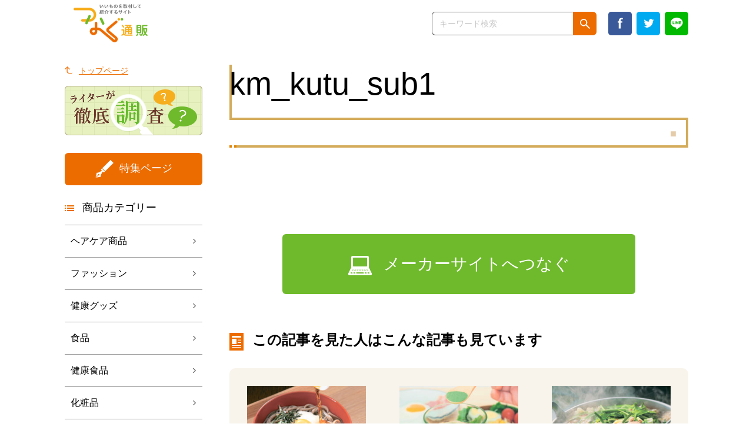

--- FILE ---
content_type: text/html; charset=UTF-8
request_url: https://tsuna2.com/km_kutu_sub1-2/
body_size: 5124
content:
<!DOCTYPE html>
<html lang="ja">
<head>
<meta charset="utf-8">
<meta http-equiv="Content-Type" content="text/html; charset=utf-8">
<meta name="format-detection" content="telephone=no">
<meta name="viewport" content="width=device-width">
<meta http-equiv="X-UA-Compatible" content="IE=edge">
<title>km_kutu_sub1 &#8211; つなぐ通販</title>
<link rel='dns-prefetch' href='//s.w.org' />
		<script type="text/javascript">
			window._wpemojiSettings = {"baseUrl":"https:\/\/s.w.org\/images\/core\/emoji\/2.4\/72x72\/","ext":".png","svgUrl":"https:\/\/s.w.org\/images\/core\/emoji\/2.4\/svg\/","svgExt":".svg","source":{"concatemoji":"https:\/\/tsuna2.com\/wp\/wp-includes\/js\/wp-emoji-release.min.js?ver=4.9.4"}};
			!function(a,b,c){function d(a,b){var c=String.fromCharCode;l.clearRect(0,0,k.width,k.height),l.fillText(c.apply(this,a),0,0);var d=k.toDataURL();l.clearRect(0,0,k.width,k.height),l.fillText(c.apply(this,b),0,0);var e=k.toDataURL();return d===e}function e(a){var b;if(!l||!l.fillText)return!1;switch(l.textBaseline="top",l.font="600 32px Arial",a){case"flag":return!(b=d([55356,56826,55356,56819],[55356,56826,8203,55356,56819]))&&(b=d([55356,57332,56128,56423,56128,56418,56128,56421,56128,56430,56128,56423,56128,56447],[55356,57332,8203,56128,56423,8203,56128,56418,8203,56128,56421,8203,56128,56430,8203,56128,56423,8203,56128,56447]),!b);case"emoji":return b=d([55357,56692,8205,9792,65039],[55357,56692,8203,9792,65039]),!b}return!1}function f(a){var c=b.createElement("script");c.src=a,c.defer=c.type="text/javascript",b.getElementsByTagName("head")[0].appendChild(c)}var g,h,i,j,k=b.createElement("canvas"),l=k.getContext&&k.getContext("2d");for(j=Array("flag","emoji"),c.supports={everything:!0,everythingExceptFlag:!0},i=0;i<j.length;i++)c.supports[j[i]]=e(j[i]),c.supports.everything=c.supports.everything&&c.supports[j[i]],"flag"!==j[i]&&(c.supports.everythingExceptFlag=c.supports.everythingExceptFlag&&c.supports[j[i]]);c.supports.everythingExceptFlag=c.supports.everythingExceptFlag&&!c.supports.flag,c.DOMReady=!1,c.readyCallback=function(){c.DOMReady=!0},c.supports.everything||(h=function(){c.readyCallback()},b.addEventListener?(b.addEventListener("DOMContentLoaded",h,!1),a.addEventListener("load",h,!1)):(a.attachEvent("onload",h),b.attachEvent("onreadystatechange",function(){"complete"===b.readyState&&c.readyCallback()})),g=c.source||{},g.concatemoji?f(g.concatemoji):g.wpemoji&&g.twemoji&&(f(g.twemoji),f(g.wpemoji)))}(window,document,window._wpemojiSettings);
		</script>
		<style type="text/css">
img.wp-smiley,
img.emoji {
	display: inline !important;
	border: none !important;
	box-shadow: none !important;
	height: 1em !important;
	width: 1em !important;
	margin: 0 .07em !important;
	vertical-align: -0.1em !important;
	background: none !important;
	padding: 0 !important;
}
</style>
<link rel='stylesheet' id='wp-ulike-css'  href='https://tsuna2.com/wp/wp-content/plugins/wp-ulike/assets/css/wp-ulike.min.css?ver=4.0.5' type='text/css' media='all' />
<style id='wp-ulike-inline-css' type='text/css'>
.wp_ulike_btn.wp_ulike_put_image:after { background-image: url(https://tsuna2.com/wp/wp-content/uploads/2019/11/km_kutu_sub1-1.jpg) !important; }.wp_ulike_btn.wp_ulike_put_image.wp_ulike_btn_is_active:after { background-image: url(https://tsuna2.com/wp/wp-content/uploads/2019/11/km_kutu_sub1-1.jpg) !important; filter: none; }
</style>
<script type='text/javascript' src='https://tsuna2.com/wp/wp-includes/js/jquery/jquery.js?ver=1.12.4'></script>
<script type='text/javascript' src='https://tsuna2.com/wp/wp-includes/js/jquery/jquery-migrate.min.js?ver=1.4.1'></script>
<link rel='https://api.w.org/' href='https://tsuna2.com/wp-json/' />
<link rel="alternate" type="application/json+oembed" href="https://tsuna2.com/wp-json/oembed/1.0/embed?url=https%3A%2F%2Ftsuna2.com%2Fkm_kutu_sub1-2%2F" />
<link rel="alternate" type="text/xml+oembed" href="https://tsuna2.com/wp-json/oembed/1.0/embed?url=https%3A%2F%2Ftsuna2.com%2Fkm_kutu_sub1-2%2F&#038;format=xml" />
<script type="text/javascript">
	window._se_plugin_version = '8.1.9';
</script>
<script type="text/javascript">
	window._wp_rp_static_base_url = 'https://wprp.zemanta.com/static/';
	window._wp_rp_wp_ajax_url = "https://tsuna2.com/wp/wp-admin/admin-ajax.php";
	window._wp_rp_plugin_version = '3.6.4';
	window._wp_rp_post_id = '1734';
	window._wp_rp_num_rel_posts = '3';
	window._wp_rp_thumbnails = true;
	window._wp_rp_post_title = 'km_kutu_sub1';
	window._wp_rp_post_tags = [];
	window._wp_rp_promoted_content = true;
</script>
		<style type="text/css">.recentcomments a{display:inline !important;padding:0 !important;margin:0 !important;}</style>
		
<!-- Google Tag Manager -->
<script>(function(w,d,s,l,i){w[l]=w[l]||[];w[l].push({'gtm.start':
new Date().getTime(),event:'gtm.js'});var f=d.getElementsByTagName(s)[0],
j=d.createElement(s),dl=l!='dataLayer'?'&l='+l:'';j.async=true;j.src=
'https://www.googletagmanager.com/gtm.js?id='+i+dl;f.parentNode.insertBefore(j,f);
})(window,document,'script','dataLayer','GTM-TZNW3LM');</script>
<!-- End Google Tag Manager -->


<link rel="stylesheet" type="text/css" href="https://tsuna2.com/wp/wp-content/themes/tsunagu_original/css/import.css" media="all" />
<script type="text/javascript" src="https://tsuna2.com/wp/wp-content/themes/tsunagu_original/js/jquery-1.8.3.min.js" charset="UTF-8"></script>
<script type="text/javascript" src="https://tsuna2.com/wp/wp-content/themes/tsunagu_original/js/jquery.easing.1.3.js" charset="UTF-8"></script>
<script type="text/javascript" src="https://tsuna2.com/wp/wp-content/themes/tsunagu_original/js/script.js"></script>
<script type="text/javascript" src="https://tsuna2.com/wp/wp-content/themes/tsunagu_original/js/autopager.js" charset="UTF-8"></script>
<link rel="shortcut icon" href="/favicon.ico" />

<script async src="//pagead2.googlesyndication.com/pagead/js/adsbygoogle.js"></script>
<script>
(adsbygoogle = window.adsbygoogle || []).push({
  google_ad_client: "ca-pub-7068336432214710",
  enable_page_level_ads: true
});
</script>
<!-- User Heat Tag -->
<script type="text/javascript">
(function(add, cla){window['UserHeatTag']=cla;window[cla]=window[cla]||function(){(window[cla].q=window[cla].q||[]).push(arguments)},window[cla].l=1*new Date();var ul=document.createElement('script');var tag = document.getElementsByTagName('script')[0];ul.async=1;ul.src=add;tag.parentNode.insertBefore(ul,tag);})('//uh.nakanohito.jp/uhj2/uh.js', '_uhtracker');_uhtracker({id:'uhn2DViZil'});
</script>
<!-- End User Heat Tag -->
</head>
<body class="attachment attachment-template-default single single-attachment postid-1734 attachmentid-1734 attachment-jpeg">
<!-- Google Tag Manager (noscript) -->
<noscript><iframe src="https://www.googletagmanager.com/ns.html?id=GTM-TZNW3LM"
height="0" width="0" style="display:none;visibility:hidden"></iframe></noscript>
<!-- End Google Tag Manager (noscript) -->
<div id="wrapper">
  <header id="header" class="clearfix">
    <div class="innerBox">
      <div id="logoBox">
                <div><a href="https://tsuna2.com"><img src="https://tsuna2.com/wp/wp-content/themes/tsunagu_original/img/common/logo.png" alt="いいものを取材して紹介するサイト つなぐ通販"/></a></div>
        <p>つなぐ通販とは…<br>
          3人の女性ライターが全国各地を取材して<br>
          名品を記事でご紹介するサイトです。</p>
      </div>
      <div id="btnMenu">MENU</div>
      <div id="menuBox">
        <div id="btnClose">CLOSE</div>
        <div class="inBox01">
          <div class="searchBox">
            <form role="search" method="get" id="searchform" action="https://tsuna2.com" >
              <input type="text" value="" name="s" class="s" placeholder="キーワード検索">
              <input type="submit" value="検索">
            </form>
          </div>
          <ul class="snsBtnList">
            <li class="facebook"><a href="http://www.facebook.com/sharer.php?u=https%3A%2F%2Ftsuna2.com%2Fkm_kutu_sub1-2%2F&amp;t=km_kutu_sub1｜つなぐ通販" target="_blank"><img src="https://tsuna2.com/wp/wp-content/themes/tsunagu_original/img/common/header_sns_facebook.png" alt="facebook"/></a></li>
            <li class="twitter"><a href="http://twitter.com/intent/tweet?text=km_kutu_sub1｜つなぐ通販&amp;https%3A%2F%2Ftsuna2.com%2Fkm_kutu_sub1-2%2F&amp;url=https%3A%2F%2Ftsuna2.com%2Fkm_kutu_sub1-2%2F" target="_blank"><img src="https://tsuna2.com/wp/wp-content/themes/tsunagu_original/img/common/header_sns_twitter.png" alt="Twitter"/></a></li>
            <li class="line"><a href="http://line.me/R/msg/text/?km_kutu_sub1｜つなぐ通販%0D%0Ahttps%3A%2F%2Ftsuna2.com%2Fkm_kutu_sub1-2%2F" target="_blank"><img src="https://tsuna2.com/wp/wp-content/themes/tsunagu_original/img/common/header_sns_line.png" alt="LINE"/></a></li>
          </ul>
          <div class="menuListBox">
            <p class="btnFeature"><a href="https://tsuna2.com/feature/">特集ページ</a></p>
            <dl class="ctgList01">
              <dt>商品カテゴリー</dt>
              <dd><ul>	<li class="cat-item cat-item-11"><a href="https://tsuna2.com/category/hair_care_goods/" title="Hair Care Goods">ヘアケア商品</a>
</li>
	<li class="cat-item cat-item-15"><a href="https://tsuna2.com/category/fashion_items/" title="fashion items">ファッション</a>
</li>
	<li class="cat-item cat-item-22"><a href="https://tsuna2.com/category/health_goods/" title="Health Goods">健康グッズ</a>
</li>
	<li class="cat-item cat-item-7"><a href="https://tsuna2.com/category/foods/" title="Foods">食品</a>
</li>
	<li class="cat-item cat-item-8"><a href="https://tsuna2.com/category/health_foods/" title="Health Foods">健康食品</a>
</li>
	<li class="cat-item cat-item-9"><a href="https://tsuna2.com/category/cosmetics/" title="Cosmetics">化粧品</a>
</li>
	<li class="cat-item cat-item-1"><a href="https://tsuna2.com/category/others/" title="Others">その他</a>
</li>
</ul></dd>
            </dl>
          </div>
          <ul class="bannerList">
			  <!--<li><a href="https://tsuna2.com/blog/"><img src="https://tsuna2.com/wp/wp-content/themes/tsunagu_original/img/blog/blog_bn.png" alt="ライターが綴るあれこれ"/></a></li>-->
			  <li><a href="https://tsuna2.com/blog02/"><img src="https://tsuna2.com/wp/wp-content/themes/tsunagu_original/img/blog/blog02_bn.png" alt="ライターが徹底調査"/></a></li>
            <!--<li><a href="#" target="_blank"><img src="https://dummyimage.com/234x60/666/fff.jpg" alt=""/></a></li>
            <li><a href="#" target="_blank"><img src="https://dummyimage.com/234x60/666/fff.jpg" alt=""/></a></li>
            <li><a href="#" target="_blank"><img src="https://dummyimage.com/200x200/666/fff.jpg" alt=""/></a></li>-->
          </ul>
        </div>
      </div>
    </div>
  </header>
  <main>

    <section>
      <div class="innerBox clearfix" id="contentBox">
        <div id="sideClm">
                    <div class="menuListBox">
            <p class="btnTotop"><a href="https://tsuna2.com">トップページ</a></p>
          <ul class="bannerList">
			  <!--<li><a href="https://tsuna2.com/blog/"><img src="https://tsuna2.com/wp/wp-content/themes/tsunagu_original/img/blog/blog_bn.png" alt="ライターが綴るあれこれ"/></a></li>-->
			  <li><a href="https://tsuna2.com/blog02/"><img src="https://tsuna2.com/wp/wp-content/themes/tsunagu_original/img/blog/blog02_bn.png" alt="ライターが徹底調査"/></a></li>
            <!--<li><a href="#" target="_blank"><img src="https://dummyimage.com/234x60/666/fff.jpg" alt=""/></a></li>
            <li><a href="#" target="_blank"><img src="https://dummyimage.com/234x60/666/fff.jpg" alt=""/></a></li>
            <li><a href="#" target="_blank"><img src="https://dummyimage.com/200x200/666/fff.jpg" alt=""/></a></li>-->
          </ul>
            <p class="btnFeature"><a href="https://tsuna2.com/feature/">特集ページ</a></p>
            <dl class="ctgList01">
              <dt>商品カテゴリー</dt>
              <dd><ul>	<li class="cat-item cat-item-11"><a href="https://tsuna2.com/category/hair_care_goods/" title="Hair Care Goods">ヘアケア商品</a>
</li>
	<li class="cat-item cat-item-15"><a href="https://tsuna2.com/category/fashion_items/" title="fashion items">ファッション</a>
</li>
	<li class="cat-item cat-item-22"><a href="https://tsuna2.com/category/health_goods/" title="Health Goods">健康グッズ</a>
</li>
	<li class="cat-item cat-item-7"><a href="https://tsuna2.com/category/foods/" title="Foods">食品</a>
</li>
	<li class="cat-item cat-item-8"><a href="https://tsuna2.com/category/health_foods/" title="Health Foods">健康食品</a>
</li>
	<li class="cat-item cat-item-9"><a href="https://tsuna2.com/category/cosmetics/" title="Cosmetics">化粧品</a>
</li>
	<li class="cat-item cat-item-1"><a href="https://tsuna2.com/category/others/" title="Others">その他</a>
</li>
</ul></dd>
            </dl>
          </div>
        </div>
        <div id="mainClm">
			          <div class="itemHeadBox">
            <div class="row01 clearfix">
              <div class="titleLogo">
				                </div>
              <h1 class="catch">km_kutu_sub1</h1>
            </div>
            <div class="row02 clearfix">
              <h2 class="name"></h2>
              <p class="maker"></p>
            </div>
          </div>
          <div class="itemBodyBox">
            <h3 class="ttl01"></h3>
            <div class="row01 clearfix">
              <div class="clm01">
                <div class="txtBox01">
                  <p></p>
                </div>
                <h4 class="ttl02"></h4>
                <div class="txtBox02">
                  <p></p>
                </div>
              </div>
                          </div>
            <div class="row02 clearfix">
              <div class="clm01">
                <div class="txtBox03">
                  <p></p>
                </div>
              </div>
                          </div>
            <div class="row03 clearfix">
              <div class="clm01">
                <div class="txtBox03">
                  <p></p>
                </div>
              </div>
                          </div>
          </div>
          <p class="itemBtnMaker"><a href="" target="_blank">メーカーサイトへつなぐ</a></p>
                              
<div class="wp_rp_wrap  wp_rp_vertical_m" id="wp_rp_first"><div class="wp_rp_content"><h3 class="related_post_title">この記事を見た人はこんな記事も見ています</h3><ul class="related_post wp_rp"><li data-position="0" data-poid="in-1232" data-post-type="none" ><a href="https://tsuna2.com/foods/izumononamasoba/" class="wp_rp_thumbnail"><img src="https://tsuna2.com/wp/wp-content/uploads/2018/03/is_main1-270x195.jpg" alt="日本三大そばの&lt;br&gt;出雲そばを食卓で" width="270" height="195" /></a><a href="https://tsuna2.com/foods/izumononamasoba/" class="wp_rp_title">日本三大そばの<br>出雲そばを食卓で</a></li><li data-position="1" data-poid="in-478" data-post-type="none" ><a href="https://tsuna2.com/health_foods/fitlifeaojiru/" class="wp_rp_thumbnail"><img src="https://tsuna2.com/wp/wp-content/uploads/2018/03/FA_icatch-270x195.jpg" alt="食後の血糖値の&lt;br&gt;上昇をおだやかに" width="270" height="195" /></a><a href="https://tsuna2.com/health_foods/fitlifeaojiru/" class="wp_rp_title">食後の血糖値の<br>上昇をおだやかに</a></li><li data-position="2" data-poid="in-923" data-post-type="none" ><a href="https://tsuna2.com/foods/motsunabeset/" class="wp_rp_thumbnail"><img src="https://tsuna2.com/wp/wp-content/uploads/2018/06/RTC_icatch-270x195.jpg" alt="博多もつ鍋の決定版&lt;br&gt;行列店の味を家庭で" width="270" height="195" /></a><a href="https://tsuna2.com/foods/motsunabeset/" class="wp_rp_title">博多もつ鍋の決定版<br>行列店の味を家庭で</a></li></ul></div></div>
                    						<!--<p class="spBlogBnBox"><a href="https://tsuna2.com/blog/"><img src="https://tsuna2.com/wp/wp-content/themes/tsunagu_original/img/blog/blog_bn.png" alt="ライターが綴るあれこれ"/></a></p>-->
			<p class="spBlogBnBox"><a href="https://tsuna2.com/blog02/"><img src="https://tsuna2.com/wp/wp-content/themes/tsunagu_original/img/blog/blog02_bn.png" alt="ライターが徹底調査"/></a></p>
        </div>
      </div>
    </section>

  </main>
  <footer id="footer" class="clearfix">
    <div class="innerBox">
      <p class="linkCompany"><a href="https://tsuna2.com/company/">運営会社</a></p>
      <p class="cr">&copy; DMN Communications  CO.,LTD. All Rights Reserved.</p>
    </div>
  </footer>
</div>
<script type='text/javascript'>
/* <![CDATA[ */
var marker_animation = {"version":"1.6.11","selector":".marker-animation","prefix":"ma_","settings":[],"color":"#ffff66","thickness":".6em","duration":"2s","delay":".1s","function":"ease","font_weight":"bold","repeat":"","padding_bottom":".6em"};
/* ]]> */
</script>
<script type='text/javascript' src='https://tsuna2.com/wp/wp-content/plugins/marker-animation/assets/js/marker-animation.min.js?ver=1.6.11'></script>
<script type='text/javascript'>
/* <![CDATA[ */
var wp_ulike_params = {"ajax_url":"https:\/\/tsuna2.com\/wp\/wp-admin\/admin-ajax.php","notifications":"1"};
/* ]]> */
</script>
<script type='text/javascript' src='https://tsuna2.com/wp/wp-content/plugins/wp-ulike/assets/js/wp-ulike.min.js?ver=4.0.5'></script>
<script type='text/javascript' src='https://tsuna2.com/wp/wp-includes/js/wp-embed.min.js?ver=4.9.4'></script>
</body>
</html>


--- FILE ---
content_type: text/html; charset=utf-8
request_url: https://www.google.com/recaptcha/api2/aframe
body_size: 265
content:
<!DOCTYPE HTML><html><head><meta http-equiv="content-type" content="text/html; charset=UTF-8"></head><body><script nonce="rdwOPwxg88PoPB_eai3p4A">/** Anti-fraud and anti-abuse applications only. See google.com/recaptcha */ try{var clients={'sodar':'https://pagead2.googlesyndication.com/pagead/sodar?'};window.addEventListener("message",function(a){try{if(a.source===window.parent){var b=JSON.parse(a.data);var c=clients[b['id']];if(c){var d=document.createElement('img');d.src=c+b['params']+'&rc='+(localStorage.getItem("rc::a")?sessionStorage.getItem("rc::b"):"");window.document.body.appendChild(d);sessionStorage.setItem("rc::e",parseInt(sessionStorage.getItem("rc::e")||0)+1);localStorage.setItem("rc::h",'1768627726689');}}}catch(b){}});window.parent.postMessage("_grecaptcha_ready", "*");}catch(b){}</script></body></html>

--- FILE ---
content_type: text/css
request_url: https://tsuna2.com/wp/wp-content/themes/tsunagu_original/css/import.css
body_size: 107
content:
@charset "utf-8";

@import url(../style.css);

@import url(normalize.css);
@import url(common.css);
@import url(item.css);
@import url(feature.css);
@import url(search.css);
@import url(blog.css);

--- FILE ---
content_type: text/css
request_url: https://tsuna2.com/wp/wp-content/themes/tsunagu_original/style.css
body_size: 2517
content:
@charset "utf-8";
/*  
Theme Name: tsunagu-tsuhan Original
Theme URI: http://
Description: つなぐ通販のオリジナルテーマ
Version: 1.0
*/

/*
@import url("css/import.css");
*/




.blogMidashi01 {
  color: #6594e0;/*文字色*/
  /*線の種類（点線）2px 線色*/
  border-bottom: dashed 2px #6594e0;
}

.blogMidashi02 {
  color: #364e96;/*文字色*/
  border: solid 3px #364e96;/*線色*/
  padding: 0.5em;/*文字周りの余白*/
  border-radius: 0.5em;/*角丸*/
}

.blogBox01 {
    padding: 0.5em 1em;
    margin: 2em 0;
    font-weight: bold;
    border: solid 2px #000000;
}
.blogBox01 p {
    margin: 0; 
    padding: 0;
}


.balloon5 {
  width: 100%;
  margin: 1.5em 0;
  overflow: hidden;
}

.balloon5 .faceicon {
  float: left;
  margin-right: -90px;
  width: 80px;
}

.balloon5 .faceicon img{
  width: 100%;
  height: auto;
  border: solid 3px #d7ebfe;
  border-radius: 50%;
}

.balloon5 .chatting {
  width: 100%;
}

.says {
  display: inline-block;
  position: relative; 
  margin: 5px 0 0 105px;
  padding: 17px 13px;
  border-radius: 12px;
  background: #d7ebfe;
}

.says:after {
  content: "";
  display: inline-block;
  position: absolute;
  top: 18px; 
  left: -24px;
  border: 12px solid transparent;
  border-right: 12px solid #d7ebfe;
}

.says p {
  margin: 0;
  padding: 0;
}


.blogMidashi03 {
  position: relative;
  background: #dfefff;
  box-shadow: 0px 0px 0px 5px #dfefff;
  border: dashed 2px white;
  padding: 0.2em 0.5em;
  color: #454545;
}

.blogMidashi03:after {
  position: absolute;
  content: '';
  left: -7px;
  top: -7px;
  border-width: 0 0 15px 15px;
  border-style: solid;
  border-color: #fff #fff #a8d4ff;
  box-shadow: 1px 1px 1px rgba(0, 0, 0, 0.15);
}



.kaiwa-img-left {width: 14%;display: inline-block;vertical-align: top;margin-bottom: 10px;box-sizing: border-box;text-align: right;padding-top: 14px;}
.kaiwa-img-left img{width: 100%;max-width: 75px!important;border-radius: 50%;}
.kaiwa-name-left{font-size: small;position: relative;width: 62%;display:inline-block;vertical-align:  top;margin-left: 4%;margin-right: 18%;margin-bottom: 10px;box-sizing: border-box;}
.kaiwa-text-left{display:inline-block; background-color: #ffeda5;padding: 10px;border-radius: 10px;font-size: medium;}
.kaiwa-text-left:after {content: '';position: absolute;width: 0;height: 0;border-style: solid;border-width: 7px 15px 7px 0;border-color: transparent #ffeda5 transparent transparent;top:
 30px;left: -15px;}

.kaiwa-name-right {font-size: small;position: relative;width: 62%;display: inline-block;vertical-align: top;margin-right: 4%;margin-left: 18%;margin-bottom: 10px;box-sizing: border-box;text-align: right;}
.kaiwa-img-right {width: 14%;display: inline-block;vertical-align: top;margin-bottom: 10px;box-sizing: border-box;padding-top: 14px;text-align: left;}
.kaiwa-img-right img{width: 100%;max-width: 75px!important;border-radius: 50%;} .kaiwa-img-right p{text-align: left;padding:0px;margin:0px;}
.kaiwa-text-right{display: inline-block;text-align:left;background-color: #ffeda5;padding: 10px;border-radius: 10px;font-size: medium;}
.kaiwa-text-right:after {content: '';position: absolute;width: 0;height: 0;border-style: solid;border-width: 7px 0 7px 15px;border-color: transparent transparent transparent #ffeda5;top: 30px;right: -15px;}



.box14{
    padding: 0.2em 0.5em;
    margin: 2em 0;
    background: #d6ebff;
    box-shadow: 0px 0px 0px 10px #d6ebff;
    border: dashed 2px white;
}
.box14 p {
    margin: 0; 
    padding: 0;
}



.box15 {
    padding: 0.2em 0.5em;
    margin: 2em 0;
    color: #565656;
    background: #ffeaea;
    box-shadow: 0px 0px 0px 10px #ffeaea;
    border: dashed 2px #ffc3c3;
    border-radius: 8px;
}
.box15 p {
    margin: 0; 
    padding: 0;
}



.blogMidashi001 {
  color: #6594e0;/*文字色*/
  /*線の種類（点線）2px 線色*/
  border-bottom: dashed 2px #6594e0;
}


.blogMidashi002{
  color: #fffffb;
  margin:1.4em 0;
  padding: 0.3em 0 0.3em 0.5em;
  background: #68b7a1;
  border-radius: 30px 0px 0px 30px;
  box-shadow: 0 5px 3px #c8baa7;
}
.blogMidashi002::before {
  color: #fffffb;
  content: '●';
}

.blogMidashi003{
  color: #fffffb;
  margin:1.4em 0;
  padding: 0.3em 0 0.3em 0.5em;
  border-radius: 15px;
  background: rgb(246,196,189);
  background: linear-gradient(0deg, rgba(246,196,189,1) 0%, rgba(242,156,159,1) 63%);
  box-shadow: 0 5px 3px #c8baa7;
}

.blogMidashi004{
  color: #fffffb;
  margin:1.4em 0;
  padding: 0.3em 0 0.3em 0.5em;
  border-radius: 15px;
  background: rgb(15,200,110);
  background: linear-gradient(0deg, rgba(15,200,110,1) 0%, rgba(35,110,75,1) 63%);
  box-shadow: 0 5px 3px #c8baa7;
}

.blogMidashi005{
font-size: 1.5em;/* フォントサイズ */
font-weight: bold;/* フォント太さ */
padding: 0.5em 1em;
margin-bottom: 2em;
position: relative;
background-color: #f0d8e8;/* 背景色 */
box-shadow: 0px 0px 0px 5px #f0d8e8;
border: dashed 2px #ffffff;/* 破線 */
color:#000000;/* フォント色 */
}

.blogMidashi005:after {
position: absolute;
content: '';
top: -7px;
left: -7px;
border-width: 0 0 20px 20px;
border-style: dashed;
border-color: #fff #fff #dec8d6;
box-shadow: 1px 1px 1px rgba(0, 0, 0, 0.2);
}

.blogMidashi006{
font-size: 1.5em;
font-weight: bold;
padding: 0.5em 1em;
margin-bottom: 2em;
position: relative;
background-color: #fce195;
box-shadow: 0px 0px 0px 5px #fce195;
border: dashed 2px #ffffff;
color:#000000;
}

.blogMidashi006:after {
position: absolute;
content: '';
top: -7px;
left: -7px;
border-width: 0 0 20px 20px;
border-style: dashed;
border-color: #fff #fff #f6c12d;
box-shadow: 1px 1px 1px rgba(0, 0, 0, 0.2);
}



.balloon-simple{
 width: 100%;
 margin: 20px 0;
 overflow: hidden;}
 
.balloon-simple .icon-right img,
.balloon-simple .icon-left img{
 width: 100%;
 border-radius: 50%;
 background-size:cover;
}
 
.icon-right p,
.icon-left p{
 text-align: center;
 top: -10px;
 position: relative;
}
 
.balloon-simple .balloon {
 width: 100%; 
}
 
.serif-right,
.serif-left {
 position: relative;
 padding: 20px 30px 20px 15px;
 border-radius: 10px;
}
 
.serif-right:after,
.serif-left:after {
 content: "";
 position: absolute;
 top: 15px;
 border-top: 10px solid transparent;
 border-bottom: 5px solid transparent;
 border-left: 5px solid transparent;
}
 
.serif-right p,
.serif-left p  {
 margin: 0;
 padding: 0;
 color: #fff;
}




.balloon-simple .icon-right {
 float: right;
 width: 100px;
 margin-right: 10px;
}
 
.balloon-simple .icon-right img{
 border: solid 4px #078627;
}
 
.serif-right {
 margin: 40px 40px 0 0px;
 background: #b0fac4;
 float: right;   
}
 
.serif-right:after {
 transform: scale(-1, 1);
 right: -22px;
 border-right: 20px solid #b0fac4;
}



.balloon-simple .icon-left {
 float: left;
 width: 100px;
 margin-left: 10px;
}
 
.balloon-simple .icon-left img{
 border: solid 4px #2b46b8;
}
 
.serif-left{
 display: inline-block;
 margin: 40px 0 0 45px;
 background: #c1e5fc;
}
 
.serif-left:after{
 left: -22px;
 border-right: 20px solid #c1e5fc;
}




.balloon-simple01{
 width: 100%;
 margin: 20px 0;
 overflow: hidden;}
 

.balloon-simple01 .icon-right01 img,
.balloon-simple01 .icon-left01 img{
 width: 100%;
 border-radius: 50%;
 background-size:cover;
}
 
.icon-right01 p,
.icon-left01 p{
 text-align: center;
 top: -10px;
 position: relative;
}
 
.balloon-simple01 .balloon01 {
 width: 100%; 
}
 
.serif-right01,
.serif-left01 {
 position: relative;
 padding: 20px 30px 20px 15px;
 border-radius: 10px;
}
 
.serif-right01:after,
.serif-left01:after {
 content: "";
 position: absolute;
 top: 15px;
 border-top: 10px solid transparent;
 border-bottom: 5px solid transparent;
 border-left: 5px solid transparent;
}
 
.serif-right01 p,
.serif-left01 p  {
 margin: 0;
 padding: 0;
 color: #fff;
}




.balloon-simple01 .icon-right01 {
 float: right;
 width: 100px;
 margin-right: 10px;
}
 
.balloon-simple01 .icon-right01 img{
 border: solid 4px #ec4848;
}
 
.serif-right01 {
 margin: 40px 40px 0 0px;
 background: #fcd1d1;
 float: right;   
}
 
.serif-right01:after {
 transform: scale(-1, 1);
 right: -22px;
 border-right: 20px solid #fcd1d1;
}


.balloon-simple02{
 width: 100%;
 margin: 20px 0;
 overflow: hidden;}
 
.balloon-simple02 .icon-right02 img,
.balloon-simple02 .icon-left02 img{
 width: 100%;
 border-radius: 50%;
 background-size:cover;
}
 
.icon-right02 p,
.icon-left02 p{
 text-align: center;
 top: -10px;
 position: relative;
}
 
.balloon-simple02 .balloon02 {
 width: 100%; 
}
 
.serif-right02,
.serif-left02 {
 position: relative;
 padding: 20px 30px 20px 15px;
 border-radius: 10px;
}
 
.serif-right02:after,
.serif-left02:after {
 content: "";
 position: absolute;
 top: 15px;
 border-top: 10px solid transparent;
 border-bottom: 5px solid transparent;
 border-left: 5px solid transparent;
}
 
.serif-right02 p,
.serif-left02 p  {
 margin: 0;
 padding: 0;
 color: #fff;
}

.balloon-simple02 .icon-right02 {
 float: right;
 width: 100px;
 margin-right: 10px;
}
 
.balloon-simple02 .icon-right02 img{
 border: solid 4px #f47702;
}
 
.serif-right02 {
 margin: 40px 40px 0 0px;
 background: #f9c696;
 float: right;   
}
 
.serif-right02:after {
 transform: scale(-1, 1);
 right: -22px;
 border-right: 20px solid #f9c696;
}



.balloon-simple03{
 width: 100%;
 margin: 20px 0;
 overflow: hidden;}
 
.balloon-simple03 .icon-right03 img,
.balloon-simple03 .icon-left03 img{
 width: 100%;
 border-radius: 50%;
 background-size:cover;
}
 
.icon-right03 p,
.icon-left03 p{
 text-align: center;
 top: -10px;
 position: relative;
}
 
.balloon-simple03 .balloon03 {
 width: 100%; 
}
 
.serif-right03,
.serif-left03 {
 position: relative;
 padding: 20px 30px 20px 15px;
 border-radius: 10px;
}
 
.serif-right03:after,
.serif-left03:after {
 content: "";
 position: absolute;
 top: 15px;
 border-top: 10px solid transparent;
 border-bottom: 5px solid transparent;
 border-left: 5px solid transparent;
}
 
.serif-right03 p,
.serif-left03 p  {
 margin: 0;
 padding: 0;
 color: #fff;
}


.balloon-simple03 .icon-right03 {
 float: right;
 width: 100px;
 margin-right: 10px;
}
 
.balloon-simple03 .icon-right03 img{
 border: solid 4px #33c406;
}
 
.serif-right03 {
 margin: 40px 40px 0 0px;
 background: #9afa7c;
 float: right;   
}
 
.serif-right03:after {
 transform: scale(-1, 1);
 right: -22px;
 border-right: 20px solid #9afa7c;
}



.box8 {
    padding: 0.5em 1em;
    margin: 2em 0;
    color: #232323;
    background: #fff8e8;
    border-left: solid 10px #ffc06e;
}
.box8 p {
    margin: 0; 
    padding: 0;
}



.kokuban-s2 {
position: relative;
margin: 2em auto;
padding: 1em;
width: 90%;
background: #006633;
color: #fff;
border: 8px solid #b2771f;
border-radius: 3px;
box-shadow: 0 0 5px #333, 0 0 5px #555 inset;
}
.kokuban-s2::before,
.kokuban-s2::after {
position: absolute;
content: ”;
bottom: 0;
}
.kokuban-s2::before {
width: 20px;
right: 10px;
border: solid 3px #ffff00;
border-radius: 3px 2px 0 2px;
}
.kokuban-s2::after {
width: 15px;
right: 45px;
border: solid 3px #fff;
border-radius: 8px 5px 2px 5px;
}




